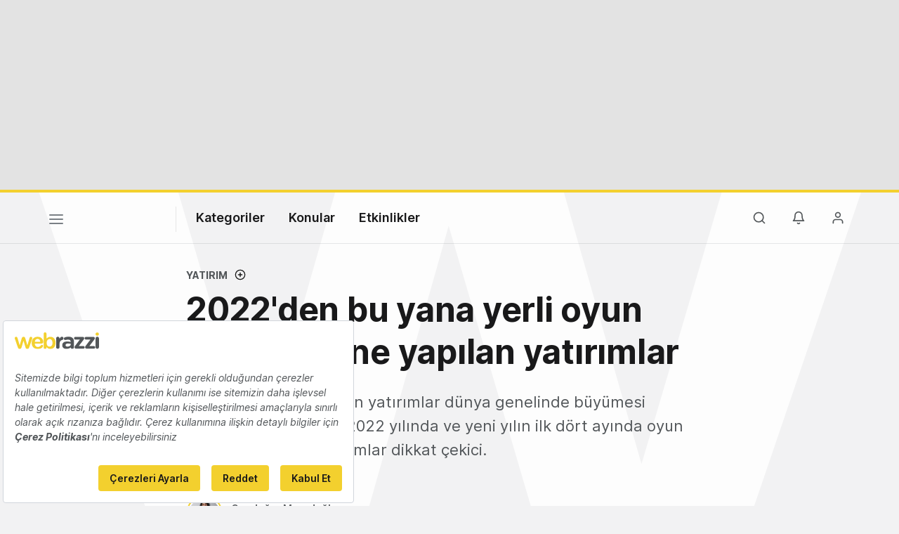

--- FILE ---
content_type: text/html; charset=UTF-8
request_url: https://webrazzi.com/2023/04/17/2022den-bu-yana-yerli-oyun-girisimlerine-yapilan-yatirimlar/
body_size: 20981
content:
<!doctype html>
<html lang="tr-TR" prefix="og: http://ogp.me/ns#">
<head>
            <script src=https://bundles.efilli.com/webrazzi.com.prod.js ></script>
        <meta charset="UTF-8"/>
    <meta name="viewport" content="width=device-width, initial-scale=1">
    <meta name="apple-mobile-web-app-capable" content="yes">
    <meta name="apple-touch-fullscreen" content="yes">
    <meta name="HandheldFriendly" content="True">
    <meta name="apple-itunes-app" content="app-id=435721671, app-argument=https://apps.apple.com/us/app/webrazzi/id435721671">
    <title>2022&#039;den bu yana yerli oyun girişimlerine yapılan yatırımlar - Webrazzi</title>
    <meta name="description" content="Oyun sektörüne yapılan yatırımlar dünya genelinde büyümesi yavaşlasa da Türkiye 2022 yılında ve yeni yılın ilk dört ayında oyun pazarına yapılan yatırımlar dikkat çekici." />
    <link rel="apple-touch-icon" sizes="180x180" href="/v8/apple-touch-icon.png">
    <link rel="icon" type="image/png" sizes="32x32" href="/v8/favicon-32x32.png">
    <link rel="icon" type="image/png" sizes="16x16" href="/v8/favicon-16x16.png">
    <link rel="icon" type="image/png" sizes="192x192" href="/v8/favicon-192x192.png">
    <link rel="mask-icon" href="/v8/safari-pinned-tab.svg" color="#e2bd10">
    <meta name="msapplication-TileColor" content="#ffffff">
    <meta name="theme-color" content="#ffffff">
    <meta property="og:locale" content="tr_TR"/>
    <meta property="og:type" content="website"/>
    <meta property="og:title" content="2022&#039;den bu yana yerli oyun girişimlerine yapılan yatırımlar"/>
    <meta property="og:description" content="Oyun sektörüne yapılan yatırımlar dünya genelinde büyümesi yavaşlasa da Türkiye 2022 yılında ve yeni yılın ilk dört ayında oyun pazarına yapılan yatırımlar dikkat çekici."/>
    <meta property="og:url" content="https://webrazzi.com/2023/04/17/2022den-bu-yana-yerli-oyun-girisimlerine-yapilan-yatirimlar/"/>
    <meta property="og:site_name" content="Webrazzi"/>
    <meta property="article:publisher" content="https://www.facebook.com/webrazzi/"/>
    <meta property="fb:app_id" content="1065800733535211"/>
                <meta property="article:tag" content="Yerli oyun firmaları"/>
            <meta property="article:section" content="Yatırım"/>
    <meta property="article:published_time" content="2023-04-17T12:00:00.000000+00:00"/>
    <meta property="article:modified_time" content="2023-04-17T12:00:39.000000+00:00"/>
    <meta property="og:updated_time" content="2023-04-17T12:00:39.000000+00:00"/>
    <meta property="og:image" content="https://cdn.webrazzi.com/uploads/2023/03/oyun-3.png"/>
    <meta property="og:image:secure_url" content="https://cdn.webrazzi.com/uploads/2023/03/oyun-3.png"/>
    <meta property="og:image:width" content="1280"/>
    <meta property="og:image:height" content="720"/>
    <meta name="twitter:image" content="https://cdn.webrazzi.com/uploads/2023/03/oyun-3.png"/>
    <meta name="twitter:card" content="summary_large_image"/>
    <meta name="twitter:description" content="Oyun sektörüne yapılan yatırımlar dünya genelinde büyümesi yavaşlasa da Türkiye 2022 yılında ve yeni yılın ilk dört ayında oyun pazarına yapılan yatırımlar dikkat çekici."/>
    <meta name="twitter:title" content="2022&#039;den bu yana yerli oyun girişimlerine yapılan yatırımlar"/>
    <meta name="twitter:site" content="@webrazzi"/>
    <meta name="twitter:creator" content="@webrazzi"/>
    <meta name="csrf-token" content="hTM6IjVNnDDaEqnJrhCQAByI75O84d9UHcBh0i3Z">
    <link rel="canonical" href="https://webrazzi.com/2023/04/17/2022den-bu-yana-yerli-oyun-girisimlerine-yapilan-yatirimlar/" />
            <link rel="sitemap" type="application/xml" title="Sitemap" href="https://webrazzi.com/sitemap/index.xml" />
        <link rel="dns-prefetch" href="https://securepubads.g.doubleclick.net">
        <link rel="dns-prefetch" href="https://storage.googleapis.com">
        <link rel="dns-prefetch" href="https://www.facebook.com">
        <link rel="dns-prefetch" href="https://www.googletagmanager.com">
        <link rel="dns-prefetch" href="https://connect.facebook.net">
        <link rel="manifest" href="/manifest.json">
    <script async src="https://securepubads.g.doubleclick.net/tag/js/gpt.js"></script>
    <link rel="stylesheet" href="/v8/css/build.min.css?v=2.89" />
    <link rel="stylesheet" href="/v8/css/desktop.min.css?v=1.78" media="(min-width:576px)">
        <script>
        if ('serviceWorker' in navigator) {
            window.addEventListener('load', function() {
                navigator.serviceWorker.register('/sw.js').then(
                function(registration) {},
                function(err) {
                    console.log('ServiceWorker registration failed: ', err);
                });
            });
        }
    </script>
    <script>
        window.gsc=window.gsc||function(){
            (gsc.q=gsc.q||[]).push(arguments)
        };
    </script>
    <script>
        var googletag = googletag || {};
        googletag.cmd = googletag.cmd || [];
        googletag.cmd.push(function() {
            googletag.pubads().collapseEmptyDivs();
            googletag.pubads().enableSingleRequest();
            googletag.enableServices();
        });
    </script>
    <script>window.dataLayer = window.dataLayer || [];</script>
        <script>
        var gtmData = {
            'gadwpAuthor': 'Candeğer Muradoğlu',
            'gadwpCategory': 'Yatırım',
            'gadwpPublicationYear': '2023',
            'gadwpPublicationYearMonth': '202304',
            'gadwpAdvertorial': '0',
            'gadwpBrandSpeak': '0'
        };
        window.dataLayer.push(gtmData);
    </script>
    <script>
        var gtmVisitor = {'segVisitor': 'guest'};
        if (typeof window.ethereum !== 'undefined') {
            gtmVisitor.segMetaMask = 1;
        }
                window.dataLayer.push(gtmVisitor);
    </script>
    <script >(function(w,d,s,l,i){w[l]=w[l]||[];w[l].push({'gtm.start':
            new Date().getTime(),event:'gtm.js'});var f=d.getElementsByTagName(s)[0],
            j=d.createElement(s),dl=l!='dataLayer'?'&l='+l:'';j.async=true;j.src=
            'https://www.googletagmanager.com/gtm.js?id='+i+dl;f.parentNode.insertBefore(j,f);
        })(window,document,'script','dataLayer','GTM-5KQQD2');</script>
    <script src="https://nativespot.com/apijs/v1.js" async></script>
    <script>var NativeAdPub = window.NativeAdPub || [];</script>
        <script type="application/ld+json">{"@context":"http:\/\/schema.org","@type":"WebSite","url":"https:\/\/webrazzi.com","potentialAction":{"@type":"SearchAction","target":"https:\/\/webrazzi.com\/arama\/?q={search_term_string}","query-input":"required name=search_term_string"}}</script>
    <script type="application/ld+json">{"@context":"http:\/\/schema.org","@type":"Organization","sameAs":["https:\/\/www.facebook.com\/webrazzi\/","https:\/\/www.instagram.com\/webrazzi\/","https:\/\/www.linkedin.com\/company\/webrazzi\/","https:\/\/google.com\/+webrazzi","https:\/\/www.youtube.com\/webrazzi","https:\/\/twitter.com\/webrazzi"],"name":"Webrazzi","url":"https:\/\/webrazzi.com","logo":"https:\/\/webrazzi.com\/wp-content\/uploads\/2016\/11\/webrazzi-logo.png"}</script>
                            <script type="application/ld+json">{"@context":"https:\/\/schema.org","@type":"NewsArticle","url":"https:\/\/webrazzi.com\/2023\/04\/17\/2022den-bu-yana-yerli-oyun-girisimlerine-yapilan-yatirimlar\/","headline":"2022'den bu yana yerli oyun girişimlerine yapılan yatırımlar","mainEntityOfPage":"https:\/\/webrazzi.com\/2023\/04\/17\/2022den-bu-yana-yerli-oyun-girisimlerine-yapilan-yatirimlar\/","datePublished":"2023-04-17T12:00:00+00:00","dateModified":"2023-04-17T12:00:39+00:00","description":"Oyun, dünyada olduğu gibi Türkiye'de de en karlı ve en çok yatırım alanlarından biri. Özellikle 2020'de Zynga, Türk oyun şirketi Peak'i 1.8 milyar dolara satın almasıyla dünyanın gözü Türkiye'ye çevrildi. Bir sene sonra 255 milyon Dream Games, 55 milyon Spyke Games ve 25 milyon dolarlık Ace Games'in aldığı yatırımlarla ekosistemin gücü bir kez daha kanıtlandı. \r\n2022 yılı içinde pandemi ile gerçekleşen hızlı büyümenin ivme kaybetmesi, ekonomik durgunluk ve…","articleSection":"Yatırım","articleBody":"Oyun, dünyada olduğu gibi Türkiye'de de en karlı ve en çok yatırım alanlarından biri. Özellikle 2020'de Zynga, Türk oyun şirketi Peak'i 1.8 milyar dolara satın almasıyla dünyanın gözü Türkiye'ye çevrildi. Bir sene sonra 255 milyon Dream Games, 55 milyon Spyke Games ve 25 milyon dolarlık Ace Games'in aldığı yatırımlarla ekosistemin gücü bir kez daha kanıtlandı. \r\n2022 yılı içinde pandemi ile gerçekleşen hızlı büyümenin ivme kaybetmesi, ekonomik durgunluk ve…","wordCount":1947,"timeRequired":"PT10M","author":{"@type":"Person","name":"Candeğer Muradoğlu"},"publisher":{"@type":"Organization","name":"Webrazzi","logo":{"@type":"ImageObject","url":"https:\/\/cdn.webrazzi.com\/uploads\/2014\/05\/webrazzi-logo.png","width":220,"height":55}},"thumbnailUrl":"https:\/\/cdn.webrazzi.com\/uploads\/2023\/03\/oyun-3.png","image":{"@type":"ImageObject","url":"https:\/\/cdn.webrazzi.com\/uploads\/2023\/03\/oyun-3.png","width":1280,"height":720}}</script>
                    
    <script>
        window.lazySizesConfig = window.lazySizesConfig || {};
        if (navigator.onLine !== true) {
            window.lazySizesConfig.init = false;
        }
    </script>
    <script async src="/v8/js/libs/jquery.lazy.min.js"></script>
    <script>
      (function (m, c, g, connect) {
        var s = m.createElement(c);
        s.type = g;
        s.async = true;
        s.src = connect;
        m.getElementsByTagName('head')[0].appendChild(s);

        s.onload = function () {
          window.dataroid.init(
            '61c3dc3a-acad-11ef-a8d6-a1872eecfa53',
            'https://api.dataroid.com',
            '1.0.0',
            'webrazzi',
            {
              AutoCapture: {
                APM: {
                  enabled: true,
                },
                ComponentInteraction: {
                  enabled: true,
                  sensitiveViewLabelList: [
                    '/order/ticket/invoice/',
                    '/order/ticket/payment/',
                    '/order/jobs/invoice/',
                    '/order/jobs/payment/',
                    '/order/membership/invoice/',
                    '/order/membership/payment/',
                    '/order/report/invoice/',
                    '/order/report/payment/'
                  ]
                }
              }
            }
          );
                    window.dataroid.clearUserProfile();
                };
      })(
        document,
        'script',
        'text/javascript',
        'https://cdn.dataroid.com/sdk/web/dataroid-websdk.js'
      );
</script>
</head>
<body class="year20 light post-single postid-433264">
    <!-- Google Tag Manager (noscript) -->
<noscript><iframe src="https://www.googletagmanager.com/ns.html?id=GTM-5KQQD2" height="0" width="0" style="display:none;visibility:hidden"></iframe></noscript>
<!-- End Google Tag Manager (noscript) -->
                                            <div id="dfp_ads_697a37a0699ab34"  class="dfp-banner dfp-masthead aad-u-tr-desktop-single_top_1" data-slot="/190839790/Webrazzi_Masthead_Web_1" data-sizes="[970,250]"></div>
            
                    <div class="w-bg"></div>
<div id="fakeHeader"></div>
<div id="header" class="header-main ">

    <!-- default header start -->
    <section class="header">
        <!-- default header -->
        <div class="container">
            <div class="row">
                <div class="col-5 col-md-9">
                                        <button class="nav-toggle" aria-label="Menü">
                        <span></span>
                        <span></span>
                        <span></span>
                    </button>
                                                                <a href="https://webrazzi.com" aria-label="Logo" class="logo"><img class="logo" src="/v8/webrazzi-logo.svg" alt="Webrazzi Logo" style="visibility: hidden;" /></a>
                                        <i class="delimiter"></i>
                                                                <ul class="main-menu">
                            <li>
                                <a href="#">Kategoriler</a>
                                <ul>
                                    <li><a href="https://webrazzi.com/haberler/">Haberler</a></li>
                                    <li><a href="https://webrazzi.com/videolar/">Videolar</a></li>
                                    <li><a href="https://webrazzi.com/galeriler/">Galeriler</a></li>
                                                                        <li class="strong-link"><a href="https://webrazzi.com/insights/yazilar/"><span class="sl strong-link-insights"></span><span class="strong-link-info">Insights içeriklerine göz atın.</span></a></li>
                                    <li class="strong-link"><a href="https://webrazzi.com/insights/raporlar/"><span class="sl strong-link-reports"></span><span class="strong-link-info">Webrazzi raporlarını inceleyin.</span></a></li>
                                                                    </ul>
                            </li>
                            <li>
                                <a href="#">Konular</a>
                                                                <ul>
                                                                        <li><a href="https://webrazzi.com/kategori/dijital/">Dijital</a></li>
                                                                        <li><a href="https://webrazzi.com/kategori/e-ticaret/">E-Ticaret</a></li>
                                                                        <li><a href="https://webrazzi.com/kategori/girisimler/">Girişim</a></li>
                                                                        <li><a href="https://webrazzi.com/kategori/mobil/">Mobil</a></li>
                                                                        <li><a href="https://webrazzi.com/kategori/teknoloji/">Teknoloji</a></li>
                                                                        <li><a href="https://webrazzi.com/kategori/yapay-zeka/">Yapay Zeka</a></li>
                                                                        <li><a href="https://webrazzi.com/kategori/yatirim/">Yatırım</a></li>
                                                                        <li><a href="https://webrazzi.com/kategori/web3/">Web3</a></li>
                                                                    </ul>
                                                            </li>
                                                        <li>
                                <a href="#">Etkinlikler</a>
                                <ul>
                                                                        <li><a href="https://webrazzi.com/etkinlik/2026/ai/">Webrazzi AI 2026</a></li>
                                                                                                            <li><a href="https://webrazzi.com/etkinlik/2026/new-hr-summit/">New HR Summit 2026</a></li>
                                                                        <li><a href="https://tech.eu/event/2026/summit-london/?utm_source=webrazzi&utm_medium=etkinlik_menu&utm_campaign=techeu_summit" target="_blank">Tech.eu Summit London</a></li>
                                                                                                            <li><a href="https://webrazzi.com/etkinlik/2026/summit/">Webrazzi Summit 2026</a></li>
                                                                                                            <li><a href="https://webrazzi.com/etkinlik/2026/fintech/">Webrazzi Fintech 2026</a></li>
                                                                                                            <li><a href="https://webrazzi.com/etkinlik/" style="font-weight: 600;">Tüm Etkinlikler</a></li>
                                </ul>
                            </li>
                                                        
                            
                        </ul>
                                                        </div>
                <div class="col-7 col-md-3 text-right">
                                        <ul class="right-menu">
                                                <li><a class="btn-search-menu"><i class="icon-md icon-search"></i></a></li>
                                                                        <li class="rm-n-h">
                            <a class="toggle-sn unb-count" data-target="notification-open">
                                <i class="icon-md icon-notifications black"></i>
                            </a>
                            <ul class="sub-nav-notifications">
                                <li>
                                    <div class="row"><div class="col-6"><span class="sb-title">BİLDİRİMLERİM</span></div><div class="col-6" style="padding-left: 0;"></div></div>
                                    <ul id="notificationDropList" class="scroll-thin" data-redirect="https://webrazzi.com/hesap/bildirimlerim/git/%id%/" data-auth="guest" ></ul>
                                                                    </li>
                            </ul>
                        </li>
                        <li>
                                                            <a class="toggle-sn" data-target="user-login-open">
                                    <i class="icon-md icon-member black"></i>
                                </a>
                                <ul class="sub-nav-login">
                                    <li>
                                        <span class="sn-login">Gündemi yakalayın, etkinlikleri takip edin, özel içeriklere ulaşın!</span>
                                        <div class="row">
                                            <div class="col-6">
                                                <a href="https://webrazzi.com/login/" class="btn btn-block text-center btn-primary">Giriş yap</a>
                                            </div>
                                            <div class="col-6">
                                                <a href="https://webrazzi.com/uyelik/ucretsiz/" class="btn btn-block text-center btn-pale">Kayıt ol</a>
                                            </div>
                                        </div>
                                    </li>
                                </ul>
                                                    </li>
                    </ul>
                </div>
            </div>
        </div>

            </section>
    <!-- default header end -->
        <!-- full page navigation start -->
    <div class="full-navigation">
        <div class="w-bg" style="margin-top:-40px; min-height: 100vh;"></div>
        <!-- fp nav start -->
        <div class="container full-page-navigation">
            <div class="d-md-none"></div>
            <div class="row flex-reverse">
                <div class="col-12 col-md-8">
                    <div class="d-md-none">
                        <div class="fp-search-fake">
                            <span class="icon-sm icon-search"></span> Webrazzi’de arayın...
                        </div>
                    </div>
                    <ul class="fp-navigation">
                        <li>
                            <a href="#">Kategoriler</a>
                            <ul>
                                <li><a href="https://webrazzi.com/haberler/"><span>Haberler</span></a></li>
                                                                <li class="hfm"><a href="https://webrazzi.com/insights/"><span class="rt-star">Webrazzi Insights</span></a></li>
                                <li class="hfd"><a href="https://webrazzi.com/insights/yazilar/"><span class="rt-star">Webrazzi Insights</span></a></li>
                                                                <li><a href="https://webrazzi.com/videolar/"><span>Videolar</span></a></li>
                                <li><a href="https://webrazzi.com/galeriler/"><span>Galeriler</span></a></li>
                                                                <li><a href="https://webrazzi.com/insights/raporlar/"><span>Raporlar</span></a></li>
                                                            </ul>
                        </li>
                        <li class="fp-sub-mobile">
                            <a class="fb-sm-cats">Konular<span class="icon-sm icon-chevron-right"></span></a>
                                                        <ul>
                                                                    <li><a href="https://webrazzi.com/kategori/dijital/">Dijital</a></li>
                                                                    <li><a href="https://webrazzi.com/kategori/e-ticaret/">E-Ticaret</a></li>
                                                                    <li><a href="https://webrazzi.com/kategori/girisimler/">Girişim</a></li>
                                                                    <li><a href="https://webrazzi.com/kategori/mobil/">Mobil</a></li>
                                                                    <li><a href="https://webrazzi.com/kategori/teknoloji/">Teknoloji</a></li>
                                                                    <li><a href="https://webrazzi.com/kategori/yapay-zeka/">Yapay Zeka</a></li>
                                                                    <li><a href="https://webrazzi.com/kategori/yatirim/">Yatırım</a></li>
                                                                    <li><a href="https://webrazzi.com/kategori/web3/">Web3</a></li>
                                                            </ul>
                                                    </li>
                                                    <li class="fp-sub-mobile">
                                <a class="fb-sm-cats">Etkinlikler<span class="icon-sm icon-chevron-right"></span></a>
                                <ul>
                                                                                                            <li><a href="https://webrazzi.com/etkinlik/2026/ai/" >Webrazzi AI 2026</a></li>
                                                                                                                                                <li><a href="https://webrazzi.com/etkinlik/2026/new-hr-summit/" >New HR Summit 2026</a></li>
                                                                                                                                                <li><a href="https://webrazzi.com/etkinlik/2026/summit/" >Webrazzi Summit 2026</a></li>
                                                                                                                                                <li><a href="https://webrazzi.com/etkinlik/2026/fintech/" >Webrazzi Fintech 2026</a></li>
                                                                                                            <li><a href="https://tech.eu/event/2026/summit-london/?utm_source=webrazzi&utm_medium=etkinlik_menu&utm_campaign=techeu_summit" target="_blank">Tech.eu Summit London</a></li>
                                    <li><a href="https://webrazzi.com/etkinlik/" style="font-weight: 600;">Tüm Etkinlikler</a></li>
                                </ul>
                            </li>
                                                <li>
                            <a>Webrazzi</a>
                            <ul class="fp-ma-links">
                                <li class="hide-om"><a href="https://webrazzi.com/hakkimizda/">Hakkında</a></li>
                                <li class="hide-om"><a href="https://webrazzi.com/yazarlar/">Yazarlar</a></li>

                                <li class="hide-om"><a href="https://webrazzi.com/iletisim/">İletişim</a></li>
                                <li class="divider"></li>
                                                                    <li><a href="https://webrazzi.com/odul/">Ödüller</a></li>
                                    
                                                                <li><a href="https://webrazzi.com/girisim-formu/">Girişiminizi Tanıtın</a></li>
                                <li><a href="https://webrazzi.com/reklam/">Reklam</a></li>
                            </ul>
                        </li>
                    </ul>
                </div>
                <div class="col-12 col-md-4 fp-sr-body">

                    <div class="fp-scroll-right scroll-thin">

                                                <div class="card card-default mg-b-20">
                            <div class="row">
                            <div class="col-12 col-md-12 mg-b-10 f-size-r-14-16">Gündemi yakalayın, etkinlikleri takip edin, özel içeriklere ulaşın!</div>
                            <div class="col-6 col-md-5"><a href="https://webrazzi.com/login/" class="btn btn-sm-block btn-primary">Giriş yap</a></div>
                            <div class="col-6 col-md-5"><a href="https://webrazzi.com/uyelik/ucretsiz/" class="btn btn-sm-block btn-pale">Kayıt ol</a></div>
                            </div>
                        </div>
                        
                                                <a href="https://webrazzi.com/insights/" class="card card-default mg-b-20">
                            <span class="w-badge w-b-25 wb-insights mg-b-10"></span>
                            Webrazzi Insights kapsamlı içerikleri ve raporlarıyla içgörü yaratıyor, stratejilere yön veriyor.
                        </a>
                        <a href="https://webrazzi.com/insights/raporlar/" class="card card-default mg-b-20">
                            <span class="w-badge w-b-25 wb-reports mg-b-10"></span>
                            Webrazzi Raporlar kapsamlı içerikleri ve derinlemesine araştırma raporlarıyla öne çıkıyor.
                        </a>
                                                <a href="https://webrazzi.com/etkinlik/" class="card card-default mg-b-20">
                            <span class="w-badge w-b-25 wb-events"></span>
                        </a>
                        
                    </div>

                </div>
            </div>
        </div>
        <!-- fp nav end -->
        <!-- fp search start -->
        <div class="container full-page-search">
            <div class="row">
                <div class="col-12 col-md-7 fp-full-fix">
                    <div class="big-search">
                        <form action="https://webrazzi.com/arama/" id="siteSearchForm" method="get">
                        <input type="text" name="q" class="search-big-input" data-suggest="https://webrazzi.com/api/v2/posts/search/suggest" id="searchBig" tabindex="0" placeholder="Webrazzi’de arayın..." />
                        </form>
                    </div>
                    <div class="fp-search-recent-posts">
                        <div class="fp-sr-p-title">SON EKLENENLER</div>
                        <ul class="scroll-thin">
                                                                                                <li><a href="https://webrazzi.com/2026/01/28/yari-iletken-sektorunde-faaliyet-gosteren-corezzle-electronics-gedik-holding-ten-yatirim-aldi/">Yarı iletken sektöründe faaliyet gösteren Corezzle Electronics, Gedik Holding&#039;ten yatırım aldı</a></li>
                                                                    <li><a href="https://webrazzi.com/2026/01/28/whatsapp-casus-yazilimlara-karsi-gelistirdigi-yuksek-guvenlik-modunu-duyurdu/">WhatsApp, casus yazılımlara karşı geliştirdiği &quot;Yüksek Güvenlik Modu&quot;nu duyurdu</a></li>
                                                                    <li><a href="https://webrazzi.com/2026/01/28/yapay-zeka-sirketlerinin-saglik-hamlesi-chatgpt-health-claude-health-ve-daha-fazlasi/">Yapay zeka şirketlerinin sağlık hamlesi: ChatGPT Health, Claude Health ve daha fazlası</a></li>
                                                                    <li><a href="https://webrazzi.com/2026/01/28/amazon-iade-politikasi-anlasmasi-kapsaminda-tuketicilere-309-milyon-dolar-odeyecek/">Amazon, iade politikası anlaşması kapsamında tüketicilere 309 milyon dolar ödeyecek</a></li>
                                                                    <li><a href="https://webrazzi.com/2026/01/28/100-e-kadar-alt-ajani-yonetebilen-agent-swarm-ile-one-cikan-kimi-k2-5-neler-sunuyor/">100&#039;e kadar alt ajanı yönetebilen Agent Swarm ile öne çıkan Kimi K2.5 neler sunuyor?</a></li>
                                                                                    </ul>
                        <a href="https://webrazzi.com/etkinlik/?utm_source=webrazzi&utm_medium=search&utm_campaign=buton" class="btn btn-primary p-x-40">Webrazzi 2026 Etkinliklerini Keşfedin</a>
                    </div>
                </div>
            </div>
        </div>
        <!-- fp search end -->
    </div>
    <!-- full page navigation end -->

    <a href="https://webrazzi.com/etkinlik/?utm_source=webrazzi&utm_medium=search&utm_campaign=buton" class="btn btn-primary p-x-40 searchMobileButton">Webrazzi 2026 Etkinliklerini Keşfedin</a>

    <!-- only mobile newsletter -->
    <div class="fp-newsletter">
        <div class="row">
            <div class="col-7 f-size-r-14-16">
                Webrazzi Bülten ile teknoloji dünyasının nabzını tutun.
            </div>
            <div class="col-5">
                <a href="https://webrazzi.com/webrazzi-eposta-abonelik/" class="btn btn-gray btn-block text-center">Abone Ol</a>
            </div>
        </div>
    </div>
    <!-- only mobile newsletter end -->

    <!-- ui settings start -->
    <div class="ui-options-nav">
        <div class="container">
            <div class="row">
                <div class="col-12 col-md-7">
                                                                
                                                            <span class="btn-switch-ui btn-switch-mode theme-light"><span>Koyu tema</span><button class="btn-switch "></button></span>
                </div>
                <div class="col-12 col-md-5 text-right">
                    <ul class="nav-socials">
                        <li class="s-twitter"><a href="https://x.com/webrazzi" target="_blank" aria-label="X">
                          <svg width="28" height="28" fill="#7b8085" viewBox="0 0 256 256"><path d="M214.75,211.71l-62.6-98.38,61.77-67.95a8,8,0,0,0-11.84-10.76L143.24,99.34,102.75,35.71A8,8,0,0,0,96,32H48a8,8,0,0,0-6.75,12.3l62.6,98.37-61.77,68a8,8,0,1,0,11.84,10.76l58.84-64.72,40.49,63.63A8,8,0,0,0,160,224h48a8,8,0,0,0,6.75-12.29ZM164.39,208,62.57,48h29L193.43,208Z"></path></svg></a>
                        </li>
                        
                        <li class="s-linkedin"><a href="https://www.linkedin.com/company/webrazzi/" aria-label="LinkedIn">
                          <svg width="28" height="28" fill="#7b8085" viewBox="0 0 256 256"><path d="M216,24H40A16,16,0,0,0,24,40V216a16,16,0,0,0,16,16H216a16,16,0,0,0,16-16V40A16,16,0,0,0,216,24Zm0,192H40V40H216V216ZM96,112v64a8,8,0,0,1-16,0V112a8,8,0,0,1,16,0Zm88,28v36a8,8,0,0,1-16,0V140a20,20,0,0,0-40,0v36a8,8,0,0,1-16,0V112a8,8,0,0,1,15.79-1.78A36,36,0,0,1,184,140ZM100,84A12,12,0,1,1,88,72,12,12,0,0,1,100,84Z"></path></svg></a>
                        </li>

                        <li class="s-youtube"><a href="https://www.youtube.com/@webrazzi" aria-label="YouTube">
                          <svg width="28" height="28" fill="#7b8085" viewBox="0 0 256 256"><path d="M164.44,121.34l-48-32A8,8,0,0,0,104,96v64a8,8,0,0,0,12.44,6.66l48-32a8,8,0,0,0,0-13.32ZM120,145.05V111l25.58,17ZM234.33,69.52a24,24,0,0,0-14.49-16.4C185.56,39.88,131,40,128,40s-57.56-.12-91.84,13.12a24,24,0,0,0-14.49,16.4C19.08,79.5,16,97.74,16,128s3.08,48.5,5.67,58.48a24,24,0,0,0,14.49,16.41C69,215.56,120.4,216,127.34,216h1.32c6.94,0,58.37-.44,91.18-13.11a24,24,0,0,0,14.49-16.41c2.59-10,5.67-28.22,5.67-58.48S236.92,79.5,234.33,69.52Zm-15.49,113a8,8,0,0,1-4.77,5.49c-31.65,12.22-85.48,12-86,12H128c-.54,0-54.33.2-86-12a8,8,0,0,1-4.77-5.49C34.8,173.39,32,156.57,32,128s2.8-45.39,5.16-54.47A8,8,0,0,1,41.93,68c30.52-11.79,81.66-12,85.85-12h.27c.54,0,54.38-.18,86,12a8,8,0,0,1,4.77,5.49C221.2,82.61,224,99.43,224,128S221.2,173.39,218.84,182.47Z"></path></svg></a>
                        </li>

                        <li class="s-instagram"><a href="https://www.instagram.com/webrazzi/" aria-label="Instagram">
                          <svg width="28" height="28" fill="#7b8085" viewBox="0 0 256 256"><path d="M128,80a48,48,0,1,0,48,48A48.05,48.05,0,0,0,128,80Zm0,80a32,32,0,1,1,32-32A32,32,0,0,1,128,160ZM176,24H80A56.06,56.06,0,0,0,24,80v96a56.06,56.06,0,0,0,56,56h96a56.06,56.06,0,0,0,56-56V80A56.06,56.06,0,0,0,176,24Zm40,152a40,40,0,0,1-40,40H80a40,40,0,0,1-40-40V80A40,40,0,0,1,80,40h96a40,40,0,0,1,40,40ZM192,76a12,12,0,1,1-12-12A12,12,0,0,1,192,76Z"></path></svg></a>
                        </li>

                        <li class="s-bluesky"><a href="https://bsky.app/profile/webrazzi.com" target="_blank" aria-label="Bluesky">
                          <svg viewBox="118.5579 76.927 224.0018 185.174" width="28" height="28" fill="#7b8085" style="transform:scale(0.92)"><path d="M 335.258 87.407 C 331.558 82.627 324.398 76.927 311.558 76.927 C 294.708 76.927 273.098 88.207 253.748 107.087 C 248.215 112.449 243.135 118.259 238.558 124.457 L 243.848 129.492 C 243.848 123.333 228.167 121.422 222.834 124.501 C 220.359 125.93 216.38 125.46 216.38 128.319 L 227.007 129.863 C 222.443 123.666 212.926 112.451 207.408 107.087 C 188.048 88.207 166.438 76.927 149.558 76.927 C 136.718 76.927 129.558 82.627 125.858 87.407 C 119.038 96.177 113.678 111.487 125.648 158.607 C 131.698 182.437 145.158 191.607 156.278 195.027 C 138.516 223.867 158.637 261.12 192.494 262.082 C 207.775 262.516 222.186 254.987 230.558 242.197 C 249.108 270.537 291.381 268.168 306.649 237.933 C 313.54 224.288 312.854 208.043 304.838 195.027 C 315.958 191.627 329.408 182.437 335.468 158.607 C 342.188 132.167 347.408 103.027 335.258 87.407 Z M 194.558 244.927 C 172.914 244.547 159.798 220.88 170.949 202.326 C 175.369 194.97 182.907 190.035 191.418 188.927 C 197.551 188.365 200.776 181.376 197.224 176.345 C 195.512 173.922 192.6 172.644 189.658 173.027 C 182.179 173.829 175.035 176.55 168.918 180.927 C 160.488 181.017 146.918 177.357 141.158 154.667 C 138.278 143.317 129.558 108.787 138.498 97.227 C 139.928 95.387 142.648 92.927 149.558 92.927 C 176.828 92.927 222.558 137.807 222.558 164.597 L 222.558 216.927 C 222.558 232.391 210.022 244.927 194.558 244.927 Z M 319.958 154.667 C 314.188 177.357 300.628 181.007 292.188 180.927 C 286.077 176.531 278.932 173.792 271.448 172.977 C 265.341 172.183 260.665 178.298 263.031 183.984 C 264.171 186.723 266.733 188.606 269.688 188.877 C 291.202 191.202 302.131 215.944 289.361 233.413 C 276.59 250.882 249.698 247.976 240.955 228.182 C 239.388 224.636 238.572 220.804 238.558 216.927 L 238.558 164.597 C 238.558 137.807 284.248 92.927 311.558 92.927 C 318.508 92.927 321.218 95.387 322.658 97.227 C 331.608 108.787 322.838 143.317 319.958 154.667 Z"/></svg></a>
                        </li>

                        <li class="s-facebook"><a href="https://www.facebook.com/webrazzi/" target="_blank" aria-label="Facebook">
                          <svg width="28" height="28" fill="#7b8085" viewBox="0 0 256 256"><path d="M128,24A104,104,0,1,0,232,128,104.11,104.11,0,0,0,128,24Zm8,191.63V152h24a8,8,0,0,0,0-16H136V112a16,16,0,0,1,16-16h16a8,8,0,0,0,0-16H152a32,32,0,0,0-32,32v24H96a8,8,0,0,0,0,16h24v63.63a88,88,0,1,1,16,0Z"></path></svg></a>
                        </li>

                        <li class="s-rss"><a href="https://webrazzi.com/feed/" aria-label="RSS Feed">
                          <svg width="28" height="28" fill="#7b8085" viewBox="0 0 256 256"><path d="M224,192a8,8,0,0,1-16,0c0-79.4-64.6-144-144-144a8,8,0,0,1,0-16C152.22,32,224,103.78,224,192ZM64,104a8,8,0,0,0,0,16,72.08,72.08,0,0,1,72,72,8,8,0,0,0,16,0A88.1,88.1,0,0,0,64,104Zm4,72a12,12,0,1,0,12,12A12,12,0,0,0,68,176Z"></path></svg></a>
                        </li>
                    </ul>
                </div>
            </div>
        </div>
    </div>
    <!-- ui settings end -->
    </div>

<div class="fp-search-insights">
    <div class="fp-si-main">
        <div class="w-badge bg-center wb-insights-dark w-b-25 mg-b-20"></div>
        <div class="search-insights-muted mg-b-20">
            Insights kapsamlı içerikleri ve raporlarıyla içgörü yaratıyor, stratejilere yön veriyor. Popüler Insights içeriklerine göz atın.
        </div>
        <ul class="scroll-dark-default">
                        <li><a href="https://webrazzi.com/2025/11/24/yapay-zeka-caginda-kazanan-meslekler-hangi-uzmanliklara-talep-artti/">Yapay zeka çağında kazanan meslekler: Hangi uzmanlıklara talep arttı?</a></li>
                        <li><a href="https://webrazzi.com/2025/10/09/yapay-zeka-is-sureclerini-nasil-donusturuyor/">Yapay zeka iş süreçlerini nasıl dönüştürüyor?</a></li>
                        <li><a href="https://webrazzi.com/2025/09/16/yapay-zekanin-yazilim-gelistirme-pazarina-etkisi/">Yapay zekanın yazılım geliştirme pazarına etkisi</a></li>
                        <li><a href="https://webrazzi.com/2025/08/18/yapay-zekanin-egitim-sektorune-etkisi-global-trendler-firsatlar-ve-endiseler/">Yapay zekanın eğitim sektörüne etkisi: Global trendler, fırsatlar ve endişeler</a></li>
                        <li><a href="https://webrazzi.com/2025/07/11/avrupa-turkiye-teknoloji-ve-yatirim-raporu-2025-in-ilk-yarisinda-one-cikanlar/">Avrupa &amp; Türkiye Teknoloji ve Yatırım Raporu: 2025&#039;in İlk Yarısında Öne Çıkanlar</a></li>
                    </ul>
        <div class="search-insights-muted mg-b-20">
            Son teknolojinin etkilerini Webrazzi merceğiyle inceleyin, detayları görün, güçlü stratejiler yaratın. Özel makaleler ve raporlara erişmek için hemen harekete geçin.
        </div>
        <div class="mg-b-20">
            <a href="https://webrazzi.com/insights/" class="btn btn-secondary p-x-40">Avantajları ve Paketleri İnceleyin</a>
        </div>
        <div class="search-insights-footer">
            Şirketinizin Insights erişimi var mı? <a href="https://webrazzi.com/uyelik/sirketim/">Kontrol Et</a>
        </div>
    </div>
</div>
                <div id="wrapper">
                <div>
        <div class="container single-post " data-id="433264">

    <article itemtype="http://schema.org/Article" class="">
        <!-- post head start -->
        <div class="row">
            <div class="offset-md-2 col-md-8">
                <div class="row">
                    <div class="col-6">
                        <div class="single-post-category">
                                                        <a href="https://webrazzi.com/kategori/yatirim/" title="Yatırım">Yatırım</a>
                                                        <button type="button" class="btn btn-follow-content " data-action="https://webrazzi.com/api/v2/account/settings/following/save" data-type="category" data-id="42">
                                <span class="content-follow-btn"><i class="icon-sm icon-follow icon-d-inline"></i></span>
                                <span class="content-followed-btn"><i class="icon-sm icon-check-green icon-d-inline"></i></span>
                                <span class="content-followed-btn-hover"><i class="icon-sm icon-unfollow icon-d-inline"></i></span>
                            </button>
                                                                                </div>
                    </div>
                    <div class="col-6 text-r">
                                                                                                                    </div>
                </div>
                <h1 class="single-post-title">2022'den bu yana yerli oyun girişimlerine yapılan yatırımlar</h1>
                                    <div class="single-post-summary">
                        Oyun sektörüne yapılan yatırımlar dünya genelinde büyümesi yavaşlasa da Türkiye 2022 yılında ve yeni yılın ilk dört ayında oyun pazarına yapılan yatırımlar dikkat çekici.
                    </div>
                                <div class="row">
                                            <div class="col-8 col-md-5">
                            <a href="https://webrazzi.com/yazar/candeger/" class="single-post-meta">
                                <span class="single-post-avatar">
                                    <span class="avatar size-default"><span style="background-image: url(https://cdn.webrazzi.com/id/202003/91e9e4a95263cbb6ac7c7fee28f88b73.jpeg);"></span></span>
                                </span>
                                <span class="single-post-meta-text">
                                    <strong>Candeğer Muradoğlu</strong>
                                    <span class="sp-date">17 Nisan 2023</span>
                                </span>
                            </a>
                        </div>
                                        <div class="col-4 col-md-7 post-meta-actions">
    <div class="post-actions">
        <a title="Beğen" data-id="433264" class="btn-post-like ">
            <i class="icon-md"></i><span>4</span>
        </a>
                    <a title="Haberi Dinle" class="circle-audio-player" data-post="433264" data-action="https://webrazzi.com/api/post/audio/listen/433264" data-audio="https://cdn.webrazzi.com/audio/2023/04/yxo6ufw1avk23uhsywbfl9rc4pd35758.mp3"></a>
            </div>
    <div class="post-sharing">
        <a data-id="433264" class="btn-post-share">
            <i class="icon-md icon-share"></i>
        </a>
        <!-- share popup -->
        <div class="share-drop-up">
            <div class="share-drop-up-wrapper">
                <div class="sd-head">Paylaş</div>
                <div class="share-targets">
                    <a href="https://www.facebook.com/sharer.php?u=https%3A%2F%2Fwebrazzi.com%2F2023%2F04%2F17%2F2022den-bu-yana-yerli-oyun-girisimlerine-yapilan-yatirimlar%2F" target="_blank">
                        <i class="icon-md icon-g-facebook"></i> Facebook
                    </a>
                    <a href="https://x.com/intent/tweet?text=2022%27den+bu+yana+yerli+oyun+giri%C5%9Fimlerine+yap%C4%B1lan+yat%C4%B1r%C4%B1mlar&amp;url=https%3A%2F%2Fwebrazzi.com%2F2023%2F04%2F17%2F2022den-bu-yana-yerli-oyun-girisimlerine-yapilan-yatirimlar%2F&amp;via=webrazzi" target="_blank">
                        <i class="icon-md icon-g-twitter"></i> Twitter
                    </a>
                    <a href="https://www.linkedin.com/cws/share?url=https://webrazzi.com/2023/04/17/2022den-bu-yana-yerli-oyun-girisimlerine-yapilan-yatirimlar/" target="_blank">
                        <i class="icon-md icon-g-linkedin"></i> Linkedin
                    </a>
                </div>
            </div>
        </div>
        <!-- share popup end -->
    </div>
</div>
                    <!-- Mobil uygulamadaki webview'e eklenen player iconu için -->
                                    </div>
            </div>
        </div>
        <!-- post head end -->

        <!-- post image start -->
                    <div class="single-post-image">
                <img src="https://cdn.webrazzi.com/uploads/2021/03/w-lazy-load-951.jpg" class="lazyload" alt="2022'den bu yana yerli oyun girişimlerine yapılan yatırımlar" data-src="https://cdn.webrazzi.com/uploads/2023/03/oyun-3.png" data-sizes="auto" data-srcset="https://cdn.webrazzi.com/uploads/2023/03/oyun-3.png 1280w, https://cdn.webrazzi.com/uploads/2023/03/oyun-3_48x27.png 48w, https://cdn.webrazzi.com/uploads/2023/03/oyun-3_240x135.png 240w, https://cdn.webrazzi.com/uploads/2023/03/oyun-3_400x225.png 400w, https://cdn.webrazzi.com/uploads/2023/03/oyun-3_800x450.png 800w" />
            </div>
                <!-- post image end -->

        <!-- post body start -->
        <div class="single-post-body">
            <div class="row">

                <div class="col-12 col-md-2 single-post-sidebar">
    <div class="sticky-sidebar">
        <div class="sticky-sidebar-item">
            <div class="share-m-title">Paylaş</div>
                        <div class="post-actions">
                <a title="Beğen" data-id="433264" class="btn-post-like ">
                    <i class="icon-md"></i><span>4</span>
                </a>
                <a title="Koleksiyona Ekle" data-id="433264" data-target="#ajaxModal" class="btn-post-collection ">
                    <i class="icon-md"></i><span>2</span>
                </a>
                                    <a title="Haberi Dinle" class="circle-audio-player" data-post="433264" data-action="https://webrazzi.com/api/post/audio/listen/433264" data-audio="https://cdn.webrazzi.com/audio/2023/04/yxo6ufw1avk23uhsywbfl9rc4pd35758.mp3"></a>
                            </div>
            <div class="post-sharing">
                <a href="https://www.facebook.com/sharer.php?u=https%3A%2F%2Fwebrazzi.com%2F2023%2F04%2F17%2F2022den-bu-yana-yerli-oyun-girisimlerine-yapilan-yatirimlar%2F" target="_blank" title="Facebook&#039;ta paylaş" class="share-social"><i class="icon-md icon-g-facebook"></i></a>
                <a href="https://x.com/intent/tweet?text=2022%27den+bu+yana+yerli+oyun+giri%C5%9Fimlerine+yap%C4%B1lan+yat%C4%B1r%C4%B1mlar&amp;url=https%3A%2F%2Fwebrazzi.com%2F2023%2F04%2F17%2F2022den-bu-yana-yerli-oyun-girisimlerine-yapilan-yatirimlar%2F&amp;via=webrazzi" target="_blank" title="Twitter&#039;da paylaş." class="share-social"><i class="icon-md icon-g-twitter"></i></a>
                <a href="https://www.linkedin.com/cws/share?url=https://webrazzi.com/2023/04/17/2022den-bu-yana-yerli-oyun-girisimlerine-yapilan-yatirimlar/" target="_blank" class="share-social" title="Linkedin&#039;de paylaş."><i class="icon-md icon-g-linkedin"></i></a>
                <a href="whatsapp://send?text=https://webrazzi.com/2023/04/17/2022den-bu-yana-yerli-oyun-girisimlerine-yapilan-yatirimlar/" target="_blank" class="share-social hfd" title="Whatsapp&#039;ta paylaş."><i class="icon-md icon-g-whatsapp"></i></a>
                <div class="dropdown dropright no-drop-icon">
                    <i class="icon-md icon-three-dots dropdown-toggle" data-toggle="dropdown" aria-haspopup="true" aria-expanded="false"></i>
                    <div class="dropdown-menu" aria-labelledby="dropdownMenuButton">
                        <a class="dropdown-item" title="E-posta gönder" href="/cdn-cgi/l/email-protection#[base64]">E-posta gönder</a>
                        <a class="dropdown-item copy-clipboard" data-content="https://webrazzi.com/2023/04/17/2022den-bu-yana-yerli-oyun-girisimlerine-yapilan-yatirimlar/" title="Bağlantıyı kopyala">Bağlantıyı kopyala</a>
                    </div>
                </div>
            </div>
        </div>
    </div>
</div>

                <div class="col-12 col-md-8">

                    
                    <!-- content start -->
                    <div class="single-post-content">
                        <p>Oyun, dünyada olduğu gibi Türkiye'de de en karlı ve en çok yatırım alanlarından biri. Özellikle 2020'de Zynga, Türk oyun şirketi Peak'i 1.8 milyar dolara <a href="https://webrazzi.com/2020/05/30/peak-zynga-satis/" target="_blank"><strong>satın almasıyla</strong></a> dünyanın gözü Türkiye'ye çevrildi. Bir sene sonra <strong>255 milyon</strong> <a href="https://webrazzi.com/2022/01/18/255-milyon-dolar-yatirim-alan-dream-games-in-degerlemesi-2-75-milyar-dolara-ulasti/" target="_blank"><strong>Dream Games</strong></a>,<strong> 55 milyon</strong> <a href="https://webrazzi.com/2022/01/20/55-milyon-dolar-yatirim-alan-spyke-games-in-degerlemesi-belli-oldu/" target="_blank"><strong>Spyke Games</strong></a> ve <strong>25 milyon</strong> <strong>dolarlık</strong> <a href="https://webrazzi.com/2022/11/21/ace-games-playtika-dan-25-milyon-dolar-yatirim-aldi/" target="_blank"><strong>Ace Games</strong></a>'in aldığı yatırımlarla ekosistemin gücü bir kez daha kanıtlandı. </p>
<p>2022 yılı içinde pandemi ile gerçekleşen hızlı büyümenin ivme kaybetmesi, ekonomik durgunluk ve Rusya'nın Ukrayna'yı işgal etmesi gibi nedenlerle dünya genelinde büyümesi yavaşlasa da Türkiye 2022 yılında ve yeni yılın ilk dört ayında oyun pazarına yapılan yatırımlar dikkat çekiciydi. Özellikle mobil ve NFT alanında geliştirlen oyunlara yatırım ve satın almalar yapıldı. Mart ayında  Türkiye oyun ekosistemi ile ilgili yaptığımız haberde Türkiye’nin oyun ekosistemine yapılan yatırımlarda <strong>333 milyon dolarla</strong> Avrupa’da birinci sırada olduğunu <a href="https://webrazzi.com/2023/03/10/turkiye-oyun-dunyasi-yatirimlarinda-333-milyon-dolarla-avrupada-birinci-sirada/" target="_blank"><strong>belirtmiştik</strong></a>. </p>
<p>Nisan ayında yani bu ay içinde yerli mobil oyun girişimi <a href="https://www.paxiegames.com/" target="_blank"><strong>Paxie Games</strong></a>, <strong>3 milyon dolar</strong> <a href="https://webrazzi.com/2023/04/06/paxie-games-3-milyon-dolar-yatirim-aldi/" target="_blank"><strong>yatırım aldı</strong></a>. Paxie Games'in 3 milyon dolarlık yatırım turu, <strong>Ludus Ventures</strong> liderliğinde gerçekleşti. Şirket; <strong>Direnç Çelik</strong>, <strong>Hüseyin Anıl Özmen</strong>, <strong>Refik Anıl Bulut</strong> ve <strong>Sare Başel</strong> tarafından 2021 yılında kuruldu. Paxie Games'in ilk yatırım turu aynı yılın Ekim ayında gerçekleşti. Şirket, <strong>1 milyon dolar</strong> <a href="https://webrazzi.com/2021/10/12/ludusludus-girisim-studyosu-5-girisime-yatirim-yaptigini-duyurdu/" target="_blank"><strong>yatırım aldı</strong></a>. </p>
<p>Bu ayın başında bir başka yerli oyun şirketi bir yatırım haberiyle gündeme geldi. Oyun stüdyosu <a href="https://pinkgames.net/" target="_blank"><strong>Pink Games</strong></a>, <strong>22.9 milyon lira</strong> değerleme üzerinden <a href="https://webrazzi.com/2023/04/04/pink-games-22-9-milyon-tl-degerleme-uzerinden-yatirim-aliyor/" target="_blank"><strong>yatırım aldı</strong></a>.<strong> Zeynep Gürkan</strong> ve <strong>Alp Gürbüzer</strong> tarafından kurulan şirket, HTML5 tabanlı oyunlar geliştiriyor. Pink Games ilk yatırımı 1.2 milyon dolar değerleme üzerinden gerçekleşti. İlk yatırım turunda yatırım turunda <strong>Alesta Yatırım</strong>'ın yanı sıra <strong>Geometry Venture Development</strong> ve bireysel bir yatırımcı da yer aldı.</p>
<p>Mart ayında oyun geliştiricisi <a href="https://webrazzi.com/2023/03/30/gulliver-s-games-1-5-milyon-dolar-yatirim-aldi/" target="_blank"><strong>Gulliver’s Games</strong></a>, <strong>1,5 milyon dolar</strong> tohum yatırım aldığını <a href="https://webrazzi.com/2023/03/30/gulliver-s-games-1-5-milyon-dolar-yatirim-aldi/" target="_blank"><strong>duyurdu</strong></a>. Gulliver’s Games'in 1,5 milyon dolarlık yatırımı, Boğaziçi Ventures ve ABD merkezli March Capital'dan geldi. Fakat şirket, 2021 yılının Eylül ayında <strong>750 bin dolarlık</strong> bir tohum yatırım almıştı. Alınan yeni yatırım, Gulliver’s Games'in ikinci yatırımı oldu. <strong>Doğan Akdağ</strong> tarafından kurulan şirket, geçtiğimiz yıl ilk oyunu olan Restaurant Tycoon - Idle Game’i piyasaya çıkardı. Gulliver’s Games, yeni bir proje üzerinde çalışıyor. </p>
<h2>Ocak 2023 hızlı başladı</h2>
<p>Yine aynı ay içinde bir başka tohum yatırım haberi geldi. Mobil oyunlara odaklanan bir girişim olan <a href="https://passionpunch.co/" target="_blank"><strong>Passion Punch</strong></a>, <strong>4 milyon dolarlık</strong> tohum <a href="https://webrazzi.com/2023/03/20/passion-punch-4-milyon-dolar-tohum-yatirim-aldi/" target="_blank"><strong>yatırım aldı</strong></a>. <strong>Colendi</strong> liderliğinde yapılan yatırım turu <strong>39 milyon dolar</strong> değerleme üzerinden gerçekleşti. Yatırım turuna, Colendi haricinde ise <strong>Turkcell Yeni Teknolojiler GSYF</strong>, <strong>Re-Pie Portföy</strong> ve melek yatırımcılar katıldı. 3 yıl önce kurulan Passion Punch, geliştirdiği mobil oyunlar ile 200 milyondan fazla oyuncu ulaştı.</p>
<p>Ocak ayında oyun teknolojilerine odaklanan <a href="https://ratic.io/" target="_blank"><strong>Ratic</strong></a>, <strong>5,27 milyon dolar değerleme</strong> üzerinden <a href="https://webrazzi.com/2023/01/24/ratic-oyun-teknolojileri-yatirim/" target="_blank"><strong>yatırım aldı</strong></a>. 5,27 milyon dolar değerleme üzerinden gerçekleşen Ratic yatırımına <strong>Arisan İnce</strong> önderliğinde <strong>İnce ailesi</strong>, <strong>OXO Finans</strong> ve <strong>Alpcan Erdoğan</strong> katıldı. Ratic'e tam olarak ne kadar yatırım yapıldığı paylaşılmadı. Alınan yatırım, teknik ekibin genişletilmesinin yanı sıra Ratic Launcher ve Ratic Kit isimli ürünlerin geliştirilme süreçlerine devam edebilmesi için kullanılacağı söylendi. </p>
<p>Ocak ayı içerisinde mid-core PC, mobil ve konsol oyunları geliştiren yerli bir girişim olan <a href="https://www.funversegames.com/" target="_blank"><strong>Funverse Games</strong></a>, <strong>6 milyon dolar</strong> değerleme üzerinden <a href="https://webrazzi.com/2023/01/20/funverse-games-6-milyon-dolar-degerleme-uzerinden-yatirim-aldi/" target="_blank"><strong>yatırım aldı</strong></a>. Funverse Games'in tam olarak ne kadar yatırım aldığı paylaşılmadı. 6 milyon dolar değerleme üzerinden gerçekleşen yatırım turuna ise <strong>Weplay Ventures</strong>, <strong>Alfin VC</strong>, <strong>Yıldız Tekno GSYO</strong>, Mediterra Capital partneri <strong>Orhan Ayanlar</strong>, Astaş Holding'den <strong>Burak Aşçı</strong> ve ismi açıklanmayan birkaç yatırımcı daha katıldı.</p>
<p>Bir başka yatırım ise yerli oyun şirketi <a href="https://yamystudio.com/" target="_blank"><strong>YAMY Studio</strong></a>, <strong>UP Venture Capita</strong>l’dan geldi. <strong>4 milyon dolar değerleme</strong> ile <a href="https://webrazzi.com/2023/01/20/yerli-oyun-sirketi-yamy-studio-up-venture-capitaldan-4-milyon-dolar-degerleme-ile-yatirim-aldi/" target="_blank"><strong>yatırım aldı</strong></a>. <strong>120'den fazla mobil oyun geliştiren</strong> yerli oyun şirketi, 2020 yılında <strong>Yunus Alkan</strong>, <strong>Mikdat Doğru</strong> ve <strong>Ahmet Ferhat Akben</strong> tarafından kuruldu. Faaliyetlerini İstanbul’da sürdüren oyun stüdyosu, 2021 yılında <strong>Hoop</strong> 4 isimli oyunuyla <strong>1 milyon</strong> indirmeye ulaşırken, 2022’de <strong>Parents Run</strong> adını verdiği oyunuyla <strong>2 milyon</strong> barajını aştı.</p>
<p>İki ay sonra yani Kasım 2022'de bu kez bir satın alma haberi geldi. Yerli girişim <a href="https://pow.games/" target="_blank"><strong>POW Games</strong></a>’in iki oyunu, İngiltere merkezli Matchingham Games tarafından <strong>10 milyon sterline</strong> <a href="https://webrazzi.com/2022/11/11/pow-gamesin-iki-oyunu-ingiltere-merkezli-matchingham-games-tarafindan-satin-alindi/" target="_blank"><strong>satın alındı</strong></a>. 2021 yılında <strong>Şeyhmus Ölker</strong> ve <strong>Burak Göncü</strong> tarafından, hibrit casual puzzle oyunlar geliştirmek üzere kurulan yerli mobil oyun girişimi POW Games'in Food Match 3D ve Tile Match: Home Design Puzzle adında iki farklı oyunu bulunuyor. Hibrit puzzle mobil oyunlar geliştirmek için 2021 yılında kurulan POW Games’in Food Match 3D ve Tile Match: Home Design Puzzle adında iki farklı oyunu bulunuyor. Şirketin ilk oyunu olan Food Match iOS ve Android platformlarında <strong>2 milyondan</strong> fazla kullanıcıya ulaşmış durumda.</p>
<p>Ekim 2022'de <a href="https://magic.gs/" target="_blank"><strong>Magic Games</strong></a>, <strong>5 milyon dolar</strong> tohum <a href="https://webrazzi.com/2022/10/19/magic-games-5-milyon-dolar-tohum-yatirim-aldi/" target="_blank"><strong>yatırım aldı</strong></a>. Magic Games'in 5 milyon dolarlık tohum yatırım turu, <strong>Makers Fund</strong> liderliğinde gerçekleşti. Şirket, mobil oyunlar geliştirme hedefi ile kuruldu. Yatırım turuna, Makers Fund haricinde ise Hummingbird Ventures'tan <strong>Fırat İleri</strong> de katıldı. <strong>Çağrı Öztürk</strong>, <strong>Rüya Çelikcan</strong> ve <strong>Mert Kasar</strong> tarafından İstanbul'da kurulan Magic Games, sosyal özellikleri ile ön plana çıkan online bulmaca oyunları geliştirmeyi hedefliyor. Kurucular, daha önce Peak Games'te çalışmış. </p>
<p>Ağustos 2022'de NFT oyun şirketi <a href="https://yinyang.games/" target="_blank"><strong>Yin Yang Games</strong></a>, <strong>1 milyon dolar</strong> <a href="https://webrazzi.com/2022/08/10/nft-oyun-sirketi-yin-yang-games-1-milyon-dolar-yatirim-aldi/" target="_blank"><strong>yatırım aldı</strong></a>. 1 milyon dolarlık yatırım, <strong>Gelişim Group</strong> tarafından yapıldı. Şirket, 2021 yılının Ocak ayında <strong>İlker Onur Kaya</strong>, <strong>Alperen Kırcanoğulları</strong>, <strong>Ali Anıl Esmer</strong> ve <strong>Yiğit Karatokuş</strong> tarafından kuruldu. Oyun ve blockchain alanlarında sürdürülebilir ürün ve servisler geliştiren bir oyun stüdyosu olarak hizmet veriyor. 21 kişilik bir ekibe sahip olan Yin Yang Games, GameFi alanında projeler geliştiriyor.</p>
<p>Aynı ay mobil oyun girişimi <strong>Agave Games</strong>, <strong>7 milyon dolar</strong> tohum yatırım aldığını <a href="https://webrazzi.com/2022/08/10/yerli-oyun-girisimi-agave-games-7-milyon-dolar-tohum-yatirim-aldi/" target="_blank"><strong>duyurdu</strong></a>. Agave Games'in 7 milyon dolarlık tohum yatırım turu, Londra merkezli <strong>Balderton Capital</strong>'ın liderliğinde gerçekleşti. Tura, <strong>Felix Capital</strong> ve <strong>500 Istanbul</strong> katıldı. Balderton Capital'ın mobil oyun ekosistemimizin en önemli girişimleri arasında yer alan Dream Games'in yatırımcıları arasında yer alıyor. Agave Games, 2021'in Eylül ayında çekirdek öncesi yatırım turunu <a href="https://webrazzi.com/2021/09/20/agave-games-cekirdek-oncesi-yatirim-turunu-tamamladi/" target="_blank"><strong>tamamlamıştı</strong></a>. </p>
<h2>Mayıs ve nisan aylarında yatırımlar yağmur gibi yağdı</h2>
<p>Mayıs ayında yerli mobil oyun stüdyosu <a href="https://www.cyphergames.com/" target="_blank"><strong>Cypher Games</strong></a>, <strong>3,2 milyon dolar</strong> yatırım aldığını <a href="https://webrazzi.com/2022/05/31/yerli-mobil-oyun-studyosu-cypher-games-3-2-milyon-dolar-yatirim-aldi/" target="_blank"><strong>duyurdu</strong></a>. Şirketin tohum öncesi yatırım turu, <strong>Play Ventures </strong>liderliğinde gerçekleştirildi. Yatırım turuna, <strong>500 Global</strong>, Finlandiya merkezli <strong>Next Games</strong>, <strong>Elite Game Developers</strong> kurucusu <strong>Joakim Achrén</strong> ve İngiltere merkezli <strong>Tripledot Studios</strong> kurucusu <strong>Akın Babayiğit</strong> katıldı. 3,2 milyon dolarlık yatırım, girişimin ilerleyen iki yıl içinde ekibini 6 katına çıkarması ve ilk casual mobil merge oyununu geliştirmesi için kullanılacak. Cypher Games <strong>Anıl Şimşek</strong>, <strong>Tuan Çilingir</strong>, <strong>Burak Taban</strong>, <strong>Emir Kocaağa</strong>, <strong>Mert Can Özcan</strong> ve <strong>Ezgi Balkan</strong> tarafından kuruldu. </p>
<p>Aynı ay, mobil oyun girişimi olarak karşımıza çıkan <a href="https://www.hyperlab.games/" target="_blank"><strong>Hyperlab</strong></a>, tohum yatırım turunu tamamladığı haberi <a href="https://webrazzi.com/2022/05/30/yerli-mobil-oyun-girisimi-hyperlab-7-5-milyon-dolar-degerleme-uzerinden-tohum-yatirim-aldi/" target="_blank"><strong>gündeme geldi</strong></a>. <strong>7,5 milyon dolar</strong> değerleme üzerinden gerçekleşen yatırım, Crysis oyunları ile birlikte büyük bir üne kavuşan <strong>Crytek</strong>’in kurucusu <strong>Avni Yerli</strong> ve <strong>ACT Capital</strong>’ın kurucusu <strong>Ali Can Temel</strong>’den geldi.</p>
<p>2019 yılında <strong>Abdurrahman Kurt</strong>, <strong>Berat Can</strong>, <strong>Halit Altuntaş</strong> ve <strong>Utku Bayat</strong> tarafından İstanbul'da kurulan Hyperlab, geliştirdiği bir oyunla ABD uygulama mağazalarında ilk 5 oyun arasına girerek milyonlarca mobil oyuncuya erişmeyi başarmıştı.</p>
<h2>Mobil oyunlara yapılan yatırımlar arttı</h2>
<p>Bir başka yatırım haberi de blockchain tabanlı yerli bir oyun projesi olan <a href="https://theunfettered.io/" target="_blank"><strong>The Unfettered</strong></a>'den geldi. Şirket, <strong>2,5 milyon dolar</strong> <a href="https://webrazzi.com/2022/05/10/blockchain-tabanli-yerli-oyun-projesi-the-unfettered-2-5-milyon-dolar-yatirim-aldi/" target="_blank"><strong>yatırım aldı</strong></a>. The Unfettered'ın 2,5 milyon dolarlık yatırım turu, kripto para ve blockchain yatırımları yöneten Vendetta Capital ve oyun token projelerinin yönetimini sağlayan <strong>Icetea Labs</strong>'in ortak liderliği ile birlikte gerçekleşti.</p>
<p>Yatırım turuna <strong>Animoca Brands</strong>, <strong>Morningstar Ventures</strong>, <strong>Bridge Mutual</strong>, <strong>Momentum6</strong>, <strong>FomoCraft</strong>, <strong>GAINS Associates</strong>, <strong>ZBS Capital</strong>, <strong>L.A.B.S. Group</strong>’tan <strong>Yuen Wong</strong>, <strong>Illuvium</strong> CEO’su <strong>Kieran</strong>, <strong>Good Games Labs</strong>, <strong>BreederDAO</strong>,<strong> PolkaCity</strong>,<strong> RBL Labs</strong>, <strong>Paribu Ventures</strong>, <strong>Cryowar</strong>,  <strong>Parachain Ventures</strong>, <strong>Gate.io Labs Ex-Sony PlayStation</strong>’dan <strong>Sam Ong </strong>ve<strong> Tehmoonwalker</strong> da katıldı. The Unfettered, <strong>Anıl Evci</strong> ve <strong>Haris Sevinç</strong> tarafından kurulan Awkay Technologies'in ilk projesi olarak ön plana çıkıyor. </p>
<p>Nisan ayında 2021'in Aralık ayında ilk oyunu olan Fruit Match - Sweet Journey'i yayınlayan <a href="https://www.gleamgames.com/" target="_blank"><strong>Gleam Games</strong></a>, köprü yatırım turunu <a href="https://webrazzi.com/2022/04/14/yerli-mobil-oyun-girisimi-gleam-games-1-milyon-dolar-yatirim-aldi/" target="_blank"><strong>tamamladı</strong></a>. Şirket, <strong>1 milyon dolar</strong> yatırım aldı. Köprü yatırım turunun <strong>Ludus Ventures</strong> liderliğinde gerçekleşti. Yatırım turuna, Ludus Ventures haricinde ise girişim ekosisteminin önemli isimleri arasında yer alan <strong>Fatih İşbecer</strong> ve <strong>Fırat İşbecer</strong> de katıldı. 1 milyon dolarlık yatırım ile birlikte oyunlarının global pazarlama stratejisini desteklemeyi hedefliyor. Gleam Games, 2020 yılında <strong>Eser Yoğurtçu</strong>, <strong>Berkay Bekil</strong> ve <strong>Furkan Bekil</strong> tarafından kuruldu.</p>
<p>Aynı ay; <strong>Alican Karaman</strong>, <strong>Eren Erenoğlu</strong> ve <strong>Enver Yumrutaş</strong> tarafından 2021 yılında kurulan <a href="https://mixer.games/" target="_blank"><strong>Mixer Games</strong></a>, <strong>1.6 milyon dolar</strong> değerleme üzerinden tohum öncesi <a href="https://webrazzi.com/2022/04/04/yerli-oyun-sirketi-mixer-games-16-milyon-dolar-degerleme-yatirim/" target="_blank"><strong>yatırım aldı</strong></a>. Bu turda, <strong>WePlay Ventures</strong>’ın yanı sıra Deep-tech dikeyinde yatırımlar gerçekleştiren <strong>Diffusion Capital Partners</strong> yer aldı. Şirket, puzzle-RPG türünde blockchain tabanlı ilk oyunu olan  Chubby Five oyunun para birimi olan $CHU sayesinde oyuncuların oyundan gelir elde edebilmelerine olanak sağlayacak.</p>
<p>Mart ayında bir satın alma gerçekleşti. Yerli mobil ve web platformlarında dijital oyunların geliştirici ve yayıncısı konumunda bulunan ABD merkezli SciPlay Corporation, geniş yelpazede bir küresel oyun geliştiricisi olma hedefi doğrultusunda <a href="https://www.alictus.com/" target="_blank"><strong>Alictus</strong></a>’u satın alacağını <a href="https://webrazzi.com/2022/03/02/sciplay-yerli-mobil-oyun-gelistiricisi-alictus-u-100-milyon-dolara-satin-aliyor/" target="_blank"><strong>duyurdu</strong></a>. İlk etapta Alictus’un <strong>yüzde 80</strong> hissesini <strong>100 milyon dolar</strong> karşılığında satın alacağı söylendi. Satın almanın 5 yıl içinde tamamlanacağı söylendi.  2013 yılında <strong>Ecem Baran</strong> ve <strong>Emre Taş</strong> tarafından Ankara'da kurulan Alictus, hyper-casual oyunlarıyla kendini kanıtlamış bir geliştirici olarak ön plana çıkıyor. </p>
<p>Ocak 2022'de ise yerli oyun girişimi <a href="https://fomo.gs/" target="_blank"><strong>Fomo Games</strong></a>, <strong>67.5 milyon lira</strong> tohum <a href="https://webrazzi.com/2022/01/26/fomo-games-675-milyon-tl-degerleme-uzerinden-67-5-milyon-tl-yatirim-aldi/" target="_blank"><strong>yatırım aldı</strong></a>. Söz konusu 67.5 milyon liralık yatırım <strong>675 milyon TL</strong> değerleme üzerinden gerçekleşti. Yatırım, <strong>Libertus Capital</strong> tarafından yapıldı. 2021'in Mart ayında ise<strong>163 milyon lira</strong> değerleme üzerinden 17 milyon lira <a href="https://webrazzi.com/2021/03/12/yerli-oyun-girisimi-fomo-games-yatirim/" target="_blank"><strong>yatırım almıştı</strong></a>. Fomo Games'in yatırımcıları arasında <strong>Voodoo</strong>, <strong>Aream Group LLP</strong>, <strong>Timo Schlaefer</strong>, <strong>Fisun Koç Doğan,</strong> <strong>Micheal Kahn</strong>, <strong>Erinç Özada</strong>, <strong>Dostan Investments Limited</strong>, <strong>Alexandre Carel</strong> ve <strong>Bizler Investments Limited</strong> gibi önemli isimler yer alıyor.</p>

                                            </div>
                    <!-- content end -->

                    
                    
                                                                        <!-- adrazzi start -->
                            <div class="nativespot-unit" id="nativespot-unit-697a37a06ba6c47" data-nativespot="10918"></div>
                            <!-- adrazzi end -->
                                                        <!-- post inline ad -->
                            <script data-cfasync="false" src="/cdn-cgi/scripts/5c5dd728/cloudflare-static/email-decode.min.js"></script><script type="text/post-content-ad">
                                <div id="dfp_ads_697a37a06bebe88"  style="width:300px; height:250px;" class="dfp-banner  aad-u-tr-desktop-single_inline_1" data-slot="/190839790/Webrazzi_300_250_Web_1" data-sizes="[300,250]"></div>
                                
                            </script>
                            <!-- post inline ad end -->
                                                                         
                                        <!-- tags start -->
                    <ul class="single-post-tags">
                                                                            <li>
                                <a href="https://webrazzi.com/etiket/yerli-oyun-firmalari/" title="Yerli oyun firmaları">Yerli oyun firmaları</a>
                                                                    <button type="button" class="btn btn-follow-content " data-action="https://webrazzi.com/api/v2/account/settings/following/save" data-type="tag" data-id="44873">
                                        <span class="content-follow-btn"><i class="icon-sm icon-follow icon-d-inline"></i></span>
                                        <span class="content-followed-btn"><i class="icon-sm icon-check-green icon-d-inline"></i></span>
                                        <span class="content-followed-btn-hover"><i class="icon-sm icon-unfollow icon-d-inline"></i></span>
                                    </button>
                                                            </li>
                                                                    </ul>
                    <!-- tags end -->
                    
                    
                    <div class="single-post-footer-i">
    <div class="post-actions row">
        <div class="col-6">
            <a title="Beğen" data-id="433264" class="btn-post-like ">
                <i class="icon-md"></i><span class="with-text">4 beğeni </span>
            </a>
        </div>
        <div class="col-6 text-r">
            <a title="Koleksiyonuma Ekle" data-id="433264" data-target="#ajaxModal" class="btn-post-collection ">
                <i class="icon-md"></i><span class="d-none">2</span>
            </a>
        </div>
    </div>
</div>

<!-- comments start -->
    <button type="button" aria-label="Yorum Yaz" data-id="433264" class="btn hfd btn-get-comments btn-block btn-secondary">Yorum Yaz</button>

<div class="comments-wrapper " id="comments_433264">

    <div class="mobile-comments-header" style="background-image: url(https://cdn.webrazzi.com/uploads/2023/03/oyun-3.png);">
        <a class="m-comment-close">
            <i class="icon-md icon-arrow-left"></i>
            2022&#039;den bu yana yerli oyun girişimlerine yapılan yatırımlar
        </a>
    </div>

    <div class="m-c-padding">
        <div class="comment-head">Yorumlar </div>
        <ol class="comment-list">
                                                <li class="comment depth-0 no-comments">
                        <div class="write-first-comment">
                            <div class="comment-card text-center">
                                <div><img data-src="/v8/img/bg_comment.svg" width="211" height="200" class="lazyload" alt="İlk Yorumu yazmak ister misiniz?"></div>
                                <p>İlk Yorumu yazmak ister misiniz?</p>
                                <a href="https://webrazzi.com/login/" class="btn btn-primary">Yorum Yazmak için Giriş Yap</a>
                            </div>
                        </div>
                    </li>
                                    </ol>
    </div>
</div>
<!-- comments end -->
<script type="text/comment-first">
    <li class="comment depth-0 no-comments" style="margin-top: 50px;">
        <div class="write-first-comment">
            <div class="comment-card text-center">
                <div><img data-src="/v8/img/bg_comment.svg" class="lazyload" alt="İlk Yorumu yazmak ister misiniz?"></div>
                <p>İlk Yorumu yazmak ister misiniz?</p>
            </div>
        </div>
    </li>
</script>

                    <div class="widget-side-newsletter">
                    <div class="card-widget widget-newsletter " style="display: block">
    <div class="wn-brand"></div>
    <div class="wn-info">
       Teknoloji dünyasındaki gelişmeleri takip edin. Neleri size ulaştırmamızı istersiniz?
    </div>
    <form id="widgetNewsletterForm" data-action="https://webrazzi.com/api/newsletter/">
        <ul class="newsletter-list">
                        <li>
                <label class="el-checkbox">
                    <input type="checkbox" value="1" name="newsletter[]" >
                    <span class="el-checkbox-style"></span>
                    <span>Günlük Bülten</span>
                </label>
            </li>
                        <li>
                <label class="el-checkbox">
                    <input type="checkbox" value="3" name="newsletter[]" >
                    <span class="el-checkbox-style"></span>
                    <span>Etkinlikler</span>
                </label>
            </li>
                    </ul>
                    <div class="form-group wn-input-group">
                <input id="newsletterInput" class="input-form" type="email" name="email" placeholder="E-posta adresinizi yazınız">
            </div>

            <div class="cf-turnstile mg-b-20" data-sitekey="0x4AAAAAABnYqrBOCT0AOYQX" data-theme="light" style="display: none;"></div>

            <div class="form-group">
              <label class="el-checkbox checkboxLongLabel">
                <input type="checkbox" name="marketing_consent">
                <span class="el-checkbox-style"></span>
                <span>Webrazzi&#039;nin hizmet ve ürünleri ile günlük Webrazzi haberlerine ilişkin olarak epostalar göndermesini onaylıyorum.</span>
              </label>
            </div>

            <button class="btn btn-primary btn-block" type="submit" style="margin-bottom:8px">Seçimlerimi kaydet</button>

                <div class="wn-success">Abonelik kaydınız başarıyla oluşturuldu.</div>
    </form>
</div>
                    </div>

                    <!-- 300x600 start -->
                    <div class="text-c mg-b-10 mg-t-10"></div>
                    <!-- 300x600 end -->

                </div>
            </div>
        </div>
    </article>
    <!-- post body start -->
</div>

<div id="recommendedPostWidget" data-action="https://webrazzi.com/api/post/recommended/433264"></div>

<div class="next-post">
    <div class="section-w-b-head mobile-gray-edge" style="position: relative">
        <a id="closeNextArticleBar"><i class="icon-xl icon-chevron-x"></i></a>
        <div class="black-g-head bg-angled-edge"></div>
        <div class="container">
            <h2 class="s-w-b-title">Sıradaki haber</h2>
            <div class="row">
                <div class="offset-md-2 col-md-8">
                    <div class="post post-card post-item-433266">
                        <div class="row">
                            <div class="col-12 col-md-4">
                                                                    <a href="https://webrazzi.com/2023/04/17/pfizer-turkiye-saglik-alanindaki-yenilikci-girisimleri-bekliyor/" title="Pfizer Türkiye sağlık alanındaki yenilikçi girişimleri bekliyor" class="next-post-image">
                                        <img src="https://cdn.webrazzi.com/uploads/2021/03/w-lazy-load-951.jpg" class="post-image lazyload" alt="Pfizer Türkiye sağlık alanındaki yenilikçi girişimleri bekliyor" data-sizes="auto" data-srcset="https://cdn.webrazzi.com/uploads/2023/04/patika-bulten-gorsel-yatay-1-72_48x27.png 48w, https://cdn.webrazzi.com/uploads/2023/04/patika-bulten-gorsel-yatay-1-72_240x135.png 240w, https://cdn.webrazzi.com/uploads/2023/04/patika-bulten-gorsel-yatay-1-72_400x225.png 400w, https://cdn.webrazzi.com/uploads/2023/04/patika-bulten-gorsel-yatay-1-72_800x450.png 800w">
                                    </a>
                                                            </div>
                            <div class="col-12 col-md-8">
                                <div class="next-post-body">
                                    <div class="next-post-badge">SIRADAKİ</div>
                                    <a href="https://webrazzi.com/2023/04/17/pfizer-turkiye-saglik-alanindaki-yenilikci-girisimleri-bekliyor/" class="next-post-title" title="Pfizer Türkiye sağlık alanındaki yenilikçi girişimleri bekliyor">
                                        Pfizer Türkiye sağlık alanındaki yenilikçi girişimleri bekliyor
                                    </a>
                                                                            <div class="next-post-desc">Pfizer, Patika Startup Challenge ile atopik dermatit (egzama) alanındaki girişimler için bir…</div>
                                        <a href="https://webrazzi.com/profil/webrazzi/" class="next-post-author">Webrazzi</a>
                                                                        <a title="Koleksiyona Ekle" data-id="433266" data-target="#ajaxModal" class="btn-post-collection">
                                        <i class="icon-md"></i><span class="d-none"></span>
                                    </a>
                                </div>
                            </div>
                        </div>
                    </div>
                </div>
            </div>
        </div>
    </div>
</div>

<script>
    window['postImpression'] = {
        "url":  'https://webrazzi.com/api/post/stats',
        "id": 433264
    };
</script>
    </div>
    </div>
                <footer>
    <section id="footer">
        <div class="container">
            <div class="row">
                <div class="col-12 col-md-2 m-c-d-l">
                    <a href="/" aria-label="Logo"><img class="logo" src="/v8/webrazzi-logo.svg" alt="Webrazzi Logo" style="background-image: initial;"/></a>
                    <div class="mobile-apps-store">
                        <a href="https://wbrz.in/ios"><img class="store-logo store-ios lazyload" data-src="/v8/appstore.png" alt="Webrazzi iOS Application"></a>
                        <a href="https://wbrz.in/android"><img class="store-logo store-android lazyload" data-src="/v8/playstore.png" alt="Webrazzi Android Application"></a>
                    </div>
                </div>
                <div class="col-2 hfm">
                    <div class="footer-title">Kategoriler</div>
                    <ul class="footer-nav">
                        <li><a href="https://webrazzi.com/haberler/">Haberler</a></li>
                                                <li><a href="https://webrazzi.com/insights/">Webrazzi Insights</a></li>
                                                <li><a href="https://webrazzi.com/videolar/">Videolar</a></li>
                        <li><a href="https://webrazzi.com/galeriler/">Galeriler</a></li>
                                                <li><a href="https://webrazzi.com/insights/raporlar/">Raporlar</a></li>
                                            </ul>
                </div>
                <div class="col-2 hfm">
                    <div class="footer-title">Konular</div>
                    <ul class="footer-nav">
                                                                            <li><a href="https://webrazzi.com/kategori/dijital/">Dijital</a></li>
                                                    <li><a href="https://webrazzi.com/kategori/e-ticaret/">E-Ticaret</a></li>
                                                    <li><a href="https://webrazzi.com/kategori/girisimler/">Girişim</a></li>
                                                    <li><a href="https://webrazzi.com/kategori/mobil/">Mobil</a></li>
                                                    <li><a href="https://webrazzi.com/kategori/teknoloji/">Teknoloji</a></li>
                                                    <li><a href="https://webrazzi.com/kategori/yapay-zeka/">Yapay Zeka</a></li>
                                                    <li><a href="https://webrazzi.com/kategori/yatirim/">Yatırım</a></li>
                                                    <li><a href="https://webrazzi.com/kategori/web3/">Web3</a></li>
                                                                                            </ul>
                </div>
                <div class="col-2 hfm">
                    <div class="footer-title"></div>
                    <ul class="footer-nav">
                    </ul>
                </div>
                <div class="col-12 col-md-2">
                    <div class="footer-title hfm">WEBRAZZİ</div>
                    <ul class="footer-nav m-lf-fix fmt-mobile">
                        <li><a href="https://webrazzi.com/hakkimizda/">Hakkında</a></li>
                        <li><a href="https://webrazzi.com/yazarlar/">Yazarlar</a></li>
                        <li><a href="https://webrazzi.com/konuk-yazar/">Katkıda Bulun</a></li>
                        <li><a href="https://webrazzi.com/reklam/">Reklam</a></li>
                        <li><a href="https://webrazzi.com/girisim-formu/">Girişiminizi Tanıtın</a></li>
                        <li><a href="https://webrazzi.com/iletisim/">İletişim</a></li>
                    </ul>
                </div>
                <div class="col-12 col-md-2">
                    <div class="footer-title hfm"></div>
                    <ul class="footer-nav m-lf-fix">
                        <li class="hfm"><a href="https://webrazzi.com/etkinlik/" target="_blank">Etkinlikler</a></li>
                        
                        <li class="divider hfm"></li>
                        <li><a class="efl-edit" href="#">Çerez Tercihleri</a></li>
                        <li><a href="https://webrazzi.com/gizlilik-sozlesmesi/">Gizlilik Politikası</a></li>
                        <li class="hfm"><a href="https://webrazzi.com/kullanim-kosullari/">Kullanım Koşulları</a></li>
                    </ul>
                </div>
            </div>
            <div class="row footer-bottom">
                <div class="col-4 hfm">
                                                            
                                                    </div>
                <div class="col-4 hfm copy-r">
                    Tüm hakları saklıdır. &copy; 2026
                </div>
                <div class="col-12 col-md-4 text-right">
                    <ul class="nav-socials" style="color: transparent;line-height: 0;font-size: 0;">
                        <li class="s-twitter"><a href="https://x.com/webrazzi" target="_blank" aria-label="X">
                          <svg width="28" height="28" fill="#7b8085" viewBox="0 0 256 256"><path d="M214.75,211.71l-62.6-98.38,61.77-67.95a8,8,0,0,0-11.84-10.76L143.24,99.34,102.75,35.71A8,8,0,0,0,96,32H48a8,8,0,0,0-6.75,12.3l62.6,98.37-61.77,68a8,8,0,1,0,11.84,10.76l58.84-64.72,40.49,63.63A8,8,0,0,0,160,224h48a8,8,0,0,0,6.75-12.29ZM164.39,208,62.57,48h29L193.43,208Z"></path></svg></a>
                        </li>
                        
                        <li class="s-linkedin"><a href="https://www.linkedin.com/company/webrazzi/" aria-label="LinkedIn">
                          <svg width="28" height="28" fill="#7b8085" viewBox="0 0 256 256"><path d="M216,24H40A16,16,0,0,0,24,40V216a16,16,0,0,0,16,16H216a16,16,0,0,0,16-16V40A16,16,0,0,0,216,24Zm0,192H40V40H216V216ZM96,112v64a8,8,0,0,1-16,0V112a8,8,0,0,1,16,0Zm88,28v36a8,8,0,0,1-16,0V140a20,20,0,0,0-40,0v36a8,8,0,0,1-16,0V112a8,8,0,0,1,15.79-1.78A36,36,0,0,1,184,140ZM100,84A12,12,0,1,1,88,72,12,12,0,0,1,100,84Z"></path></svg></a>
                        </li>

                        <li class="s-youtube"><a href="https://www.youtube.com/@webrazzi" aria-label="YouTube">
                          <svg width="28" height="28" fill="#7b8085" viewBox="0 0 256 256"><path d="M164.44,121.34l-48-32A8,8,0,0,0,104,96v64a8,8,0,0,0,12.44,6.66l48-32a8,8,0,0,0,0-13.32ZM120,145.05V111l25.58,17ZM234.33,69.52a24,24,0,0,0-14.49-16.4C185.56,39.88,131,40,128,40s-57.56-.12-91.84,13.12a24,24,0,0,0-14.49,16.4C19.08,79.5,16,97.74,16,128s3.08,48.5,5.67,58.48a24,24,0,0,0,14.49,16.41C69,215.56,120.4,216,127.34,216h1.32c6.94,0,58.37-.44,91.18-13.11a24,24,0,0,0,14.49-16.41c2.59-10,5.67-28.22,5.67-58.48S236.92,79.5,234.33,69.52Zm-15.49,113a8,8,0,0,1-4.77,5.49c-31.65,12.22-85.48,12-86,12H128c-.54,0-54.33.2-86-12a8,8,0,0,1-4.77-5.49C34.8,173.39,32,156.57,32,128s2.8-45.39,5.16-54.47A8,8,0,0,1,41.93,68c30.52-11.79,81.66-12,85.85-12h.27c.54,0,54.38-.18,86,12a8,8,0,0,1,4.77,5.49C221.2,82.61,224,99.43,224,128S221.2,173.39,218.84,182.47Z"></path></svg></a>
                        </li>

                        <li class="s-instagram"><a href="https://www.instagram.com/webrazzi/" aria-label="Instagram">
                          <svg width="28" height="28" fill="#7b8085" viewBox="0 0 256 256"><path d="M128,80a48,48,0,1,0,48,48A48.05,48.05,0,0,0,128,80Zm0,80a32,32,0,1,1,32-32A32,32,0,0,1,128,160ZM176,24H80A56.06,56.06,0,0,0,24,80v96a56.06,56.06,0,0,0,56,56h96a56.06,56.06,0,0,0,56-56V80A56.06,56.06,0,0,0,176,24Zm40,152a40,40,0,0,1-40,40H80a40,40,0,0,1-40-40V80A40,40,0,0,1,80,40h96a40,40,0,0,1,40,40ZM192,76a12,12,0,1,1-12-12A12,12,0,0,1,192,76Z"></path></svg></a>
                        </li>

                        <li class="s-bluesky"><a href="https://bsky.app/profile/webrazzi.com" target="_blank" aria-label="Bluesky">
                          <svg viewBox="118.5579 76.927 224.0018 185.174" width="28" height="28" fill="#7b8085" style="transform:scale(0.92)"><path d="M 335.258 87.407 C 331.558 82.627 324.398 76.927 311.558 76.927 C 294.708 76.927 273.098 88.207 253.748 107.087 C 248.215 112.449 243.135 118.259 238.558 124.457 L 243.848 129.492 C 243.848 123.333 228.167 121.422 222.834 124.501 C 220.359 125.93 216.38 125.46 216.38 128.319 L 227.007 129.863 C 222.443 123.666 212.926 112.451 207.408 107.087 C 188.048 88.207 166.438 76.927 149.558 76.927 C 136.718 76.927 129.558 82.627 125.858 87.407 C 119.038 96.177 113.678 111.487 125.648 158.607 C 131.698 182.437 145.158 191.607 156.278 195.027 C 138.516 223.867 158.637 261.12 192.494 262.082 C 207.775 262.516 222.186 254.987 230.558 242.197 C 249.108 270.537 291.381 268.168 306.649 237.933 C 313.54 224.288 312.854 208.043 304.838 195.027 C 315.958 191.627 329.408 182.437 335.468 158.607 C 342.188 132.167 347.408 103.027 335.258 87.407 Z M 194.558 244.927 C 172.914 244.547 159.798 220.88 170.949 202.326 C 175.369 194.97 182.907 190.035 191.418 188.927 C 197.551 188.365 200.776 181.376 197.224 176.345 C 195.512 173.922 192.6 172.644 189.658 173.027 C 182.179 173.829 175.035 176.55 168.918 180.927 C 160.488 181.017 146.918 177.357 141.158 154.667 C 138.278 143.317 129.558 108.787 138.498 97.227 C 139.928 95.387 142.648 92.927 149.558 92.927 C 176.828 92.927 222.558 137.807 222.558 164.597 L 222.558 216.927 C 222.558 232.391 210.022 244.927 194.558 244.927 Z M 319.958 154.667 C 314.188 177.357 300.628 181.007 292.188 180.927 C 286.077 176.531 278.932 173.792 271.448 172.977 C 265.341 172.183 260.665 178.298 263.031 183.984 C 264.171 186.723 266.733 188.606 269.688 188.877 C 291.202 191.202 302.131 215.944 289.361 233.413 C 276.59 250.882 249.698 247.976 240.955 228.182 C 239.388 224.636 238.572 220.804 238.558 216.927 L 238.558 164.597 C 238.558 137.807 284.248 92.927 311.558 92.927 C 318.508 92.927 321.218 95.387 322.658 97.227 C 331.608 108.787 322.838 143.317 319.958 154.667 Z"/></svg></a>
                        </li>

                        <li class="s-facebook"><a href="https://www.facebook.com/webrazzi/" target="_blank" aria-label="Facebook">
                          <svg width="28" height="28" fill="#7b8085" viewBox="0 0 256 256"><path d="M128,24A104,104,0,1,0,232,128,104.11,104.11,0,0,0,128,24Zm8,191.63V152h24a8,8,0,0,0,0-16H136V112a16,16,0,0,1,16-16h16a8,8,0,0,0,0-16H152a32,32,0,0,0-32,32v24H96a8,8,0,0,0,0,16h24v63.63a88,88,0,1,1,16,0Z"></path></svg></a>
                        </li>

                        <li class="s-rss"><a href="https://webrazzi.com/feed/" aria-label="RSS Feed">
                          <svg width="28" height="28" fill="#7b8085" viewBox="0 0 256 256"><path d="M224,192a8,8,0,0,1-16,0c0-79.4-64.6-144-144-144a8,8,0,0,1,0-16C152.22,32,224,103.78,224,192ZM64,104a8,8,0,0,0,0,16,72.08,72.08,0,0,1,72,72,8,8,0,0,0,16,0A88.1,88.1,0,0,0,64,104Zm4,72a12,12,0,1,0,12,12A12,12,0,0,0,68,176Z"></path></svg></a>
                        </li>
                    </ul>
                </div>
            </div>
        </div>
    </section>
</footer>
        




        <div class="modal" id="globalAlert" tabindex="-1" role="dialog">
    <div class="modal-dialog" role="document">
        <div class="modal-content modal-alert-content">
            <a class="close-alert-modal"><i class="icon-sm icon-close"></i></a>
                    </div>
    </div>
</div>
    <div class="modal" id="ajaxModal" tabindex="-1" role="dialog">
    <div class="modal-dialog" role="document">
        <div class="modal-content"></div>
    </div>
</div>
<script>
var gscParameters = {};
</script>
<script>
    gscParameters.isUser = 0;
</script>
<script>

if (typeof window.ethereum !== 'undefined') {
    // gtmVisitor.segMetaMask = 1;
    gscParameters.metamask = 1;
}
gsc('params', gscParameters);







</script>
<script type="text/login-modal">
<div style="margin-bottom: 25px; text-align:center">Gündemi yakalayın, etkinlikleri takip edin, özel içeriklere ulaşın!</div>
<div class="row">
    <div class="col-6">
        <a href="https://webrazzi.com/login/" class="btn btn-block btn-primary">Giriş yap</a>
    </div>
    <div class="col-6">
        <a href="https://webrazzi.com/uyelik/ucretsiz/" class="btn btn-block btn-pale">Kayıt ol</a>
    </div>
</div>
</script>
<script>var _sf_startpt=(new Date()).getTime()</script>
<script>
window.WebApp = {"csrfToken":"hTM6IjVNnDDaEqnJrhCQAByI75O84d9UHcBh0i3Z","locale":"tr","url":{"login":"\/login\/","api.post.like":"https:\/\/webrazzi.com\/api\/v2\/posts\/433264\/action\/like","api.post.collection":"https:\/\/webrazzi.com\/api\/post\/collection","api.post.comments":"https:\/\/webrazzi.com\/api\/v2\/posts\/433264\/comments","api.notification.count":"https:\/\/webrazzi.com\/api\/v2\/account\/notifications\/count","api.account.mm.have":"https:\/\/webrazzi.com\/api\/account\/have-mm","api.ecosystem.organization":"https:\/\/webrazzi.com\/api\/v2\/ecosystem\/organization\/html\/_id_"},"site":"webrazzi.com","infinite":5,"auth":false,"translate":{"something_went_wrong":"Bir hata olu\u015ftu","confirm":"Onayla","cancel":"Vazge\u00e7","add_to_collection":"Koleksiyona Ekle","please_login":"Giri\u015f Yap\u0131n\u0131z","success_job":"\u0130\u015fleminiz Ba\u015far\u0131l\u0131","free":"\u00dccretsiz","select_your_address":"L\u00fctfen adres se\u00e7iminizi yap\u0131n\u0131z.","three_d_modal_title":"3d Secure \u0130\u015fleminiz","iframe_not_supported":"Taray\u0131c\u0131n\u0131z iframe desteklemedi\u011fi i\u00e7in i\u015fleminiz yap\u0131lam\u0131yor.","product_summary_error":"Bir hata olu\u015ftu. \u00dcr\u00fcn \u00f6zeti y\u00fcklenemedi.","unsupported_images":"Se\u00e7ti\u011finiz foto\u011fraf tipi desteklenmiyor. Desteklenen uzant\u0131lar: ","browser_not_support":"Taray\u0131c\u0131n\u0131z dosya y\u00fckleme ara birimini desteklemiyor.","card_will_be_deleted":"Se\u00e7ti\u011finiz kart silinecektir. Emin misiniz?","collection_delete_confirm":"Koleksiyonu silmek istedi\u011finize emin misiniz?","pagination_exceed":"Maksimum sonu\u00e7 say\u0131s\u0131na ula\u015f\u0131ld\u0131.","pagination_error":"Sonu\u00e7lar getirilirken bir hata olu\u015ftu.","append_like_count":"be\u011feni","delete":"Sil","delete_comment_confirm":"Yorumunuzu silmek istedi\u011finize emin misiniz?","write_your_email":"E-posta adresinizi yaz\u0131n\u0131z.","newsletter_choice":"Abone olmak istedi\u011finiz b\u00fclteni se\u00e7iniz.","copied":"Kopyaland\u0131!","selected_file_append":"Se\u00e7ilen Dosya: ","networking_modal_title":"Networking Ayarlar\u0131","networking_not_saved":"Ayarlar\u0131n\u0131z kaydedilemedi. Bir sorun olu\u015ftu.","card_visit_modal_title":"Kartvizit Payla\u015f\u0131m\u0131","unseen_notification":"Okunmam\u0131\u015f bildirimleriniz var","ad":"Reklam","notification_not_found":"Okunmam\u0131\u015f bildiriminiz yok.","terms_not_accepted":"L\u00fctfen Kullan\u0131m Ko\u015fullar\u0131 ve Gizlilik Politikas\u0131\u2019n\u0131 onaylay\u0131n.","marketing_consent_required":"L\u00fctfen pazarlama izni kutucu\u011funu i\u015faretleyin.","newsletter_success":"Abonelik kayd\u0131n\u0131z ba\u015far\u0131yla olu\u015fturuldu."}};
</script>
<script src="/v8/js/vendor.min.js?v=1.05"></script>
    <script src="https://challenges.cloudflare.com/turnstile/v0/api.js" async defer></script>
<script src="/v8/js/build.min.js?v=2.42"></script>
<script type="text/javascript" async src="//l.getsitecontrol.com/l46vrlwm.js"></script>

<!-- SimpleAnalytics -->
<script async defer src="https://sa-api.webrazzi.com/latest.js"></script>
<noscript><img src="https://sa-api.webrazzi.com/noscript.gif" alt="" referrerpolicy="no-referrer-when-downgrade" /></noscript>
<!-- End SimpleAnalytics -->
<script defer src="https://static.cloudflareinsights.com/beacon.min.js/vcd15cbe7772f49c399c6a5babf22c1241717689176015" integrity="sha512-ZpsOmlRQV6y907TI0dKBHq9Md29nnaEIPlkf84rnaERnq6zvWvPUqr2ft8M1aS28oN72PdrCzSjY4U6VaAw1EQ==" data-cf-beacon='{"version":"2024.11.0","token":"a15773de56214d15a232c40dea625a31","r":1,"server_timing":{"name":{"cfCacheStatus":true,"cfEdge":true,"cfExtPri":true,"cfL4":true,"cfOrigin":true,"cfSpeedBrain":true},"location_startswith":null}}' crossorigin="anonymous"></script>
</body>
</html>


--- FILE ---
content_type: text/html; charset=utf-8
request_url: https://www.google.com/recaptcha/api2/aframe
body_size: 268
content:
<!DOCTYPE HTML><html><head><meta http-equiv="content-type" content="text/html; charset=UTF-8"></head><body><script nonce="UweMVx4B6N6JiZkWU7TDcg">/** Anti-fraud and anti-abuse applications only. See google.com/recaptcha */ try{var clients={'sodar':'https://pagead2.googlesyndication.com/pagead/sodar?'};window.addEventListener("message",function(a){try{if(a.source===window.parent){var b=JSON.parse(a.data);var c=clients[b['id']];if(c){var d=document.createElement('img');d.src=c+b['params']+'&rc='+(localStorage.getItem("rc::a")?sessionStorage.getItem("rc::b"):"");window.document.body.appendChild(d);sessionStorage.setItem("rc::e",parseInt(sessionStorage.getItem("rc::e")||0)+1);localStorage.setItem("rc::h",'1769617318484');}}}catch(b){}});window.parent.postMessage("_grecaptcha_ready", "*");}catch(b){}</script></body></html>

--- FILE ---
content_type: text/plain; charset=utf-8
request_url: https://events.getsitectrl.com/api/v1/events
body_size: 557
content:
{"id":"67015a577a74c2a3","user_id":"67015a577abd0923","time":1769617317353,"token":"1769617317.d755433c00971fd87e7b53675f1efa24.e2b406de98b6c7d04f234fdc772ae2f2","geo":{"ip":"3.150.118.27","geopath":"147015:147763:220321:","geoname_id":4509177,"longitude":-83.0061,"latitude":39.9625,"postal_code":"43215","city":"Columbus","region":"Ohio","state_code":"OH","country":"United States","country_code":"US","timezone":"America/New_York"},"ua":{"platform":"Desktop","os":"Mac OS","os_family":"Mac OS X","os_version":"10.15.7","browser":"Other","browser_family":"ClaudeBot","browser_version":"1.0","device":"Spider","device_brand":"Spider","device_model":"Desktop"},"utm":{}}